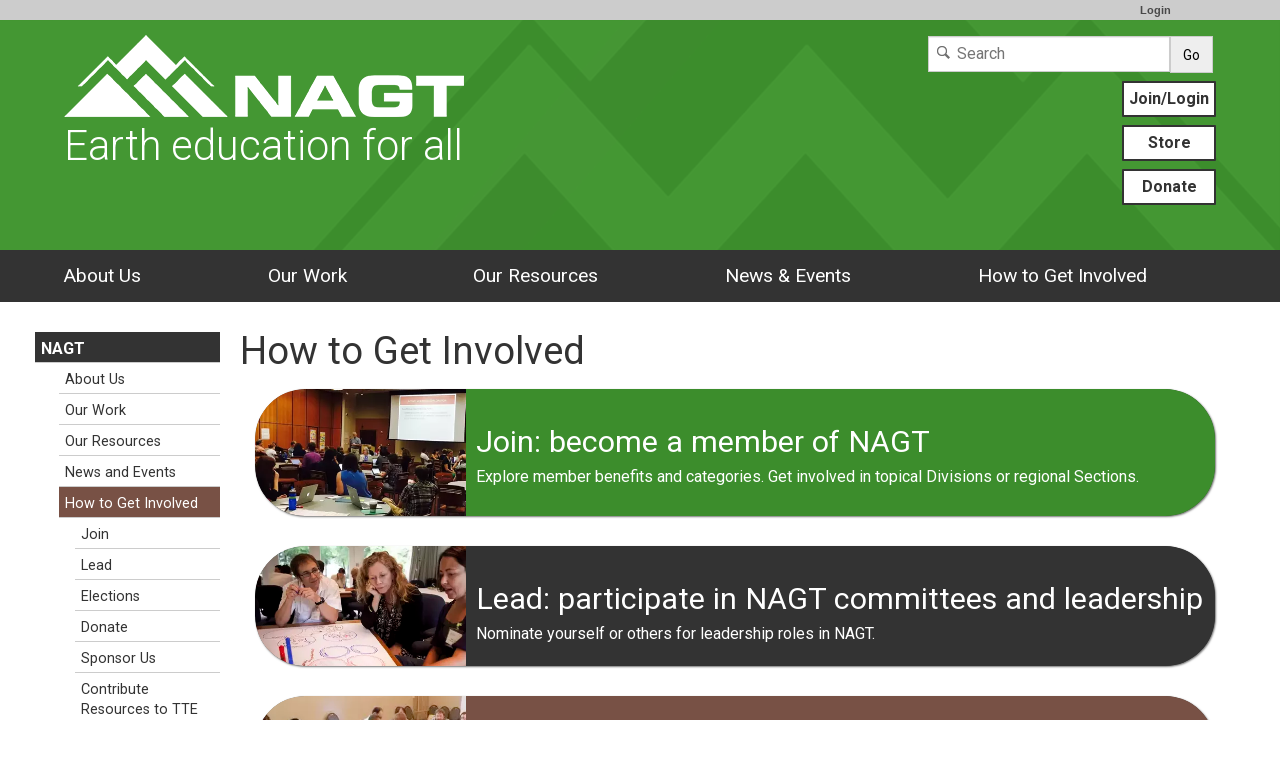

--- FILE ---
content_type: text/html; charset=UTF-8
request_url: https://nagt.org/nagt/get_involved/index.html
body_size: 19813
content:
<!--[if lt IE 7 ]> <html lang="en" class="ie6"> <![endif]-->
<!--[if IE 7 ]>    <html lang="en" class="ie7"> <![endif]-->
<!--[if IE 8 ]>    <html lang="en" class="ie8"> <![endif]-->
<!--[if IE 9 ]>    <html lang="en" class="ie9"> <![endif]-->
<!--[if (gt IE 9)|!(IE)]><!-->
<!DOCTYPE html>
<html lang="en">
<!--<![endif]-->
<head>
<meta http-equiv="x-ua-compatible" content="IE=Edge"/> <title>How to Get Involved</title> 
<meta http-equiv="Content-Type" content="text/html; charset=utf-8"><script type="text/javascript">(window.NREUM||(NREUM={})).init={ajax:{deny_list:["bam.nr-data.net"]},feature_flags:["soft_nav"]};(window.NREUM||(NREUM={})).loader_config={licenseKey:"268ac6ae9b",applicationID:"4850779",browserID:"5652808"};;/*! For license information please see nr-loader-rum-1.308.0.min.js.LICENSE.txt */
(()=>{var e,t,r={163:(e,t,r)=>{"use strict";r.d(t,{j:()=>E});var n=r(384),i=r(1741);var a=r(2555);r(860).K7.genericEvents;const s="experimental.resources",o="register",c=e=>{if(!e||"string"!=typeof e)return!1;try{document.createDocumentFragment().querySelector(e)}catch{return!1}return!0};var d=r(2614),u=r(944),l=r(8122);const f="[data-nr-mask]",g=e=>(0,l.a)(e,(()=>{const e={feature_flags:[],experimental:{allow_registered_children:!1,resources:!1},mask_selector:"*",block_selector:"[data-nr-block]",mask_input_options:{color:!1,date:!1,"datetime-local":!1,email:!1,month:!1,number:!1,range:!1,search:!1,tel:!1,text:!1,time:!1,url:!1,week:!1,textarea:!1,select:!1,password:!0}};return{ajax:{deny_list:void 0,block_internal:!0,enabled:!0,autoStart:!0},api:{get allow_registered_children(){return e.feature_flags.includes(o)||e.experimental.allow_registered_children},set allow_registered_children(t){e.experimental.allow_registered_children=t},duplicate_registered_data:!1},browser_consent_mode:{enabled:!1},distributed_tracing:{enabled:void 0,exclude_newrelic_header:void 0,cors_use_newrelic_header:void 0,cors_use_tracecontext_headers:void 0,allowed_origins:void 0},get feature_flags(){return e.feature_flags},set feature_flags(t){e.feature_flags=t},generic_events:{enabled:!0,autoStart:!0},harvest:{interval:30},jserrors:{enabled:!0,autoStart:!0},logging:{enabled:!0,autoStart:!0},metrics:{enabled:!0,autoStart:!0},obfuscate:void 0,page_action:{enabled:!0},page_view_event:{enabled:!0,autoStart:!0},page_view_timing:{enabled:!0,autoStart:!0},performance:{capture_marks:!1,capture_measures:!1,capture_detail:!0,resources:{get enabled(){return e.feature_flags.includes(s)||e.experimental.resources},set enabled(t){e.experimental.resources=t},asset_types:[],first_party_domains:[],ignore_newrelic:!0}},privacy:{cookies_enabled:!0},proxy:{assets:void 0,beacon:void 0},session:{expiresMs:d.wk,inactiveMs:d.BB},session_replay:{autoStart:!0,enabled:!1,preload:!1,sampling_rate:10,error_sampling_rate:100,collect_fonts:!1,inline_images:!1,fix_stylesheets:!0,mask_all_inputs:!0,get mask_text_selector(){return e.mask_selector},set mask_text_selector(t){c(t)?e.mask_selector="".concat(t,",").concat(f):""===t||null===t?e.mask_selector=f:(0,u.R)(5,t)},get block_class(){return"nr-block"},get ignore_class(){return"nr-ignore"},get mask_text_class(){return"nr-mask"},get block_selector(){return e.block_selector},set block_selector(t){c(t)?e.block_selector+=",".concat(t):""!==t&&(0,u.R)(6,t)},get mask_input_options(){return e.mask_input_options},set mask_input_options(t){t&&"object"==typeof t?e.mask_input_options={...t,password:!0}:(0,u.R)(7,t)}},session_trace:{enabled:!0,autoStart:!0},soft_navigations:{enabled:!0,autoStart:!0},spa:{enabled:!0,autoStart:!0},ssl:void 0,user_actions:{enabled:!0,elementAttributes:["id","className","tagName","type"]}}})());var p=r(6154),m=r(9324);let h=0;const v={buildEnv:m.F3,distMethod:m.Xs,version:m.xv,originTime:p.WN},b={consented:!1},y={appMetadata:{},get consented(){return this.session?.state?.consent||b.consented},set consented(e){b.consented=e},customTransaction:void 0,denyList:void 0,disabled:!1,harvester:void 0,isolatedBacklog:!1,isRecording:!1,loaderType:void 0,maxBytes:3e4,obfuscator:void 0,onerror:void 0,ptid:void 0,releaseIds:{},session:void 0,timeKeeper:void 0,registeredEntities:[],jsAttributesMetadata:{bytes:0},get harvestCount(){return++h}},_=e=>{const t=(0,l.a)(e,y),r=Object.keys(v).reduce((e,t)=>(e[t]={value:v[t],writable:!1,configurable:!0,enumerable:!0},e),{});return Object.defineProperties(t,r)};var w=r(5701);const x=e=>{const t=e.startsWith("http");e+="/",r.p=t?e:"https://"+e};var R=r(7836),k=r(3241);const A={accountID:void 0,trustKey:void 0,agentID:void 0,licenseKey:void 0,applicationID:void 0,xpid:void 0},S=e=>(0,l.a)(e,A),T=new Set;function E(e,t={},r,s){let{init:o,info:c,loader_config:d,runtime:u={},exposed:l=!0}=t;if(!c){const e=(0,n.pV)();o=e.init,c=e.info,d=e.loader_config}e.init=g(o||{}),e.loader_config=S(d||{}),c.jsAttributes??={},p.bv&&(c.jsAttributes.isWorker=!0),e.info=(0,a.D)(c);const f=e.init,m=[c.beacon,c.errorBeacon];T.has(e.agentIdentifier)||(f.proxy.assets&&(x(f.proxy.assets),m.push(f.proxy.assets)),f.proxy.beacon&&m.push(f.proxy.beacon),e.beacons=[...m],function(e){const t=(0,n.pV)();Object.getOwnPropertyNames(i.W.prototype).forEach(r=>{const n=i.W.prototype[r];if("function"!=typeof n||"constructor"===n)return;let a=t[r];e[r]&&!1!==e.exposed&&"micro-agent"!==e.runtime?.loaderType&&(t[r]=(...t)=>{const n=e[r](...t);return a?a(...t):n})})}(e),(0,n.US)("activatedFeatures",w.B)),u.denyList=[...f.ajax.deny_list||[],...f.ajax.block_internal?m:[]],u.ptid=e.agentIdentifier,u.loaderType=r,e.runtime=_(u),T.has(e.agentIdentifier)||(e.ee=R.ee.get(e.agentIdentifier),e.exposed=l,(0,k.W)({agentIdentifier:e.agentIdentifier,drained:!!w.B?.[e.agentIdentifier],type:"lifecycle",name:"initialize",feature:void 0,data:e.config})),T.add(e.agentIdentifier)}},384:(e,t,r)=>{"use strict";r.d(t,{NT:()=>s,US:()=>u,Zm:()=>o,bQ:()=>d,dV:()=>c,pV:()=>l});var n=r(6154),i=r(1863),a=r(1910);const s={beacon:"bam.nr-data.net",errorBeacon:"bam.nr-data.net"};function o(){return n.gm.NREUM||(n.gm.NREUM={}),void 0===n.gm.newrelic&&(n.gm.newrelic=n.gm.NREUM),n.gm.NREUM}function c(){let e=o();return e.o||(e.o={ST:n.gm.setTimeout,SI:n.gm.setImmediate||n.gm.setInterval,CT:n.gm.clearTimeout,XHR:n.gm.XMLHttpRequest,REQ:n.gm.Request,EV:n.gm.Event,PR:n.gm.Promise,MO:n.gm.MutationObserver,FETCH:n.gm.fetch,WS:n.gm.WebSocket},(0,a.i)(...Object.values(e.o))),e}function d(e,t){let r=o();r.initializedAgents??={},t.initializedAt={ms:(0,i.t)(),date:new Date},r.initializedAgents[e]=t}function u(e,t){o()[e]=t}function l(){return function(){let e=o();const t=e.info||{};e.info={beacon:s.beacon,errorBeacon:s.errorBeacon,...t}}(),function(){let e=o();const t=e.init||{};e.init={...t}}(),c(),function(){let e=o();const t=e.loader_config||{};e.loader_config={...t}}(),o()}},782:(e,t,r)=>{"use strict";r.d(t,{T:()=>n});const n=r(860).K7.pageViewTiming},860:(e,t,r)=>{"use strict";r.d(t,{$J:()=>u,K7:()=>c,P3:()=>d,XX:()=>i,Yy:()=>o,df:()=>a,qY:()=>n,v4:()=>s});const n="events",i="jserrors",a="browser/blobs",s="rum",o="browser/logs",c={ajax:"ajax",genericEvents:"generic_events",jserrors:i,logging:"logging",metrics:"metrics",pageAction:"page_action",pageViewEvent:"page_view_event",pageViewTiming:"page_view_timing",sessionReplay:"session_replay",sessionTrace:"session_trace",softNav:"soft_navigations",spa:"spa"},d={[c.pageViewEvent]:1,[c.pageViewTiming]:2,[c.metrics]:3,[c.jserrors]:4,[c.spa]:5,[c.ajax]:6,[c.sessionTrace]:7,[c.softNav]:8,[c.sessionReplay]:9,[c.logging]:10,[c.genericEvents]:11},u={[c.pageViewEvent]:s,[c.pageViewTiming]:n,[c.ajax]:n,[c.spa]:n,[c.softNav]:n,[c.metrics]:i,[c.jserrors]:i,[c.sessionTrace]:a,[c.sessionReplay]:a,[c.logging]:o,[c.genericEvents]:"ins"}},944:(e,t,r)=>{"use strict";r.d(t,{R:()=>i});var n=r(3241);function i(e,t){"function"==typeof console.debug&&(console.debug("New Relic Warning: https://github.com/newrelic/newrelic-browser-agent/blob/main/docs/warning-codes.md#".concat(e),t),(0,n.W)({agentIdentifier:null,drained:null,type:"data",name:"warn",feature:"warn",data:{code:e,secondary:t}}))}},1687:(e,t,r)=>{"use strict";r.d(t,{Ak:()=>d,Ze:()=>f,x3:()=>u});var n=r(3241),i=r(7836),a=r(3606),s=r(860),o=r(2646);const c={};function d(e,t){const r={staged:!1,priority:s.P3[t]||0};l(e),c[e].get(t)||c[e].set(t,r)}function u(e,t){e&&c[e]&&(c[e].get(t)&&c[e].delete(t),p(e,t,!1),c[e].size&&g(e))}function l(e){if(!e)throw new Error("agentIdentifier required");c[e]||(c[e]=new Map)}function f(e="",t="feature",r=!1){if(l(e),!e||!c[e].get(t)||r)return p(e,t);c[e].get(t).staged=!0,g(e)}function g(e){const t=Array.from(c[e]);t.every(([e,t])=>t.staged)&&(t.sort((e,t)=>e[1].priority-t[1].priority),t.forEach(([t])=>{c[e].delete(t),p(e,t)}))}function p(e,t,r=!0){const s=e?i.ee.get(e):i.ee,c=a.i.handlers;if(!s.aborted&&s.backlog&&c){if((0,n.W)({agentIdentifier:e,type:"lifecycle",name:"drain",feature:t}),r){const e=s.backlog[t],r=c[t];if(r){for(let t=0;e&&t<e.length;++t)m(e[t],r);Object.entries(r).forEach(([e,t])=>{Object.values(t||{}).forEach(t=>{t[0]?.on&&t[0]?.context()instanceof o.y&&t[0].on(e,t[1])})})}}s.isolatedBacklog||delete c[t],s.backlog[t]=null,s.emit("drain-"+t,[])}}function m(e,t){var r=e[1];Object.values(t[r]||{}).forEach(t=>{var r=e[0];if(t[0]===r){var n=t[1],i=e[3],a=e[2];n.apply(i,a)}})}},1738:(e,t,r)=>{"use strict";r.d(t,{U:()=>g,Y:()=>f});var n=r(3241),i=r(9908),a=r(1863),s=r(944),o=r(5701),c=r(3969),d=r(8362),u=r(860),l=r(4261);function f(e,t,r,a){const f=a||r;!f||f[e]&&f[e]!==d.d.prototype[e]||(f[e]=function(){(0,i.p)(c.xV,["API/"+e+"/called"],void 0,u.K7.metrics,r.ee),(0,n.W)({agentIdentifier:r.agentIdentifier,drained:!!o.B?.[r.agentIdentifier],type:"data",name:"api",feature:l.Pl+e,data:{}});try{return t.apply(this,arguments)}catch(e){(0,s.R)(23,e)}})}function g(e,t,r,n,s){const o=e.info;null===r?delete o.jsAttributes[t]:o.jsAttributes[t]=r,(s||null===r)&&(0,i.p)(l.Pl+n,[(0,a.t)(),t,r],void 0,"session",e.ee)}},1741:(e,t,r)=>{"use strict";r.d(t,{W:()=>a});var n=r(944),i=r(4261);class a{#e(e,...t){if(this[e]!==a.prototype[e])return this[e](...t);(0,n.R)(35,e)}addPageAction(e,t){return this.#e(i.hG,e,t)}register(e){return this.#e(i.eY,e)}recordCustomEvent(e,t){return this.#e(i.fF,e,t)}setPageViewName(e,t){return this.#e(i.Fw,e,t)}setCustomAttribute(e,t,r){return this.#e(i.cD,e,t,r)}noticeError(e,t){return this.#e(i.o5,e,t)}setUserId(e,t=!1){return this.#e(i.Dl,e,t)}setApplicationVersion(e){return this.#e(i.nb,e)}setErrorHandler(e){return this.#e(i.bt,e)}addRelease(e,t){return this.#e(i.k6,e,t)}log(e,t){return this.#e(i.$9,e,t)}start(){return this.#e(i.d3)}finished(e){return this.#e(i.BL,e)}recordReplay(){return this.#e(i.CH)}pauseReplay(){return this.#e(i.Tb)}addToTrace(e){return this.#e(i.U2,e)}setCurrentRouteName(e){return this.#e(i.PA,e)}interaction(e){return this.#e(i.dT,e)}wrapLogger(e,t,r){return this.#e(i.Wb,e,t,r)}measure(e,t){return this.#e(i.V1,e,t)}consent(e){return this.#e(i.Pv,e)}}},1863:(e,t,r)=>{"use strict";function n(){return Math.floor(performance.now())}r.d(t,{t:()=>n})},1910:(e,t,r)=>{"use strict";r.d(t,{i:()=>a});var n=r(944);const i=new Map;function a(...e){return e.every(e=>{if(i.has(e))return i.get(e);const t="function"==typeof e?e.toString():"",r=t.includes("[native code]"),a=t.includes("nrWrapper");return r||a||(0,n.R)(64,e?.name||t),i.set(e,r),r})}},2555:(e,t,r)=>{"use strict";r.d(t,{D:()=>o,f:()=>s});var n=r(384),i=r(8122);const a={beacon:n.NT.beacon,errorBeacon:n.NT.errorBeacon,licenseKey:void 0,applicationID:void 0,sa:void 0,queueTime:void 0,applicationTime:void 0,ttGuid:void 0,user:void 0,account:void 0,product:void 0,extra:void 0,jsAttributes:{},userAttributes:void 0,atts:void 0,transactionName:void 0,tNamePlain:void 0};function s(e){try{return!!e.licenseKey&&!!e.errorBeacon&&!!e.applicationID}catch(e){return!1}}const o=e=>(0,i.a)(e,a)},2614:(e,t,r)=>{"use strict";r.d(t,{BB:()=>s,H3:()=>n,g:()=>d,iL:()=>c,tS:()=>o,uh:()=>i,wk:()=>a});const n="NRBA",i="SESSION",a=144e5,s=18e5,o={STARTED:"session-started",PAUSE:"session-pause",RESET:"session-reset",RESUME:"session-resume",UPDATE:"session-update"},c={SAME_TAB:"same-tab",CROSS_TAB:"cross-tab"},d={OFF:0,FULL:1,ERROR:2}},2646:(e,t,r)=>{"use strict";r.d(t,{y:()=>n});class n{constructor(e){this.contextId=e}}},2843:(e,t,r)=>{"use strict";r.d(t,{G:()=>a,u:()=>i});var n=r(3878);function i(e,t=!1,r,i){(0,n.DD)("visibilitychange",function(){if(t)return void("hidden"===document.visibilityState&&e());e(document.visibilityState)},r,i)}function a(e,t,r){(0,n.sp)("pagehide",e,t,r)}},3241:(e,t,r)=>{"use strict";r.d(t,{W:()=>a});var n=r(6154);const i="newrelic";function a(e={}){try{n.gm.dispatchEvent(new CustomEvent(i,{detail:e}))}catch(e){}}},3606:(e,t,r)=>{"use strict";r.d(t,{i:()=>a});var n=r(9908);a.on=s;var i=a.handlers={};function a(e,t,r,a){s(a||n.d,i,e,t,r)}function s(e,t,r,i,a){a||(a="feature"),e||(e=n.d);var s=t[a]=t[a]||{};(s[r]=s[r]||[]).push([e,i])}},3878:(e,t,r)=>{"use strict";function n(e,t){return{capture:e,passive:!1,signal:t}}function i(e,t,r=!1,i){window.addEventListener(e,t,n(r,i))}function a(e,t,r=!1,i){document.addEventListener(e,t,n(r,i))}r.d(t,{DD:()=>a,jT:()=>n,sp:()=>i})},3969:(e,t,r)=>{"use strict";r.d(t,{TZ:()=>n,XG:()=>o,rs:()=>i,xV:()=>s,z_:()=>a});const n=r(860).K7.metrics,i="sm",a="cm",s="storeSupportabilityMetrics",o="storeEventMetrics"},4234:(e,t,r)=>{"use strict";r.d(t,{W:()=>a});var n=r(7836),i=r(1687);class a{constructor(e,t){this.agentIdentifier=e,this.ee=n.ee.get(e),this.featureName=t,this.blocked=!1}deregisterDrain(){(0,i.x3)(this.agentIdentifier,this.featureName)}}},4261:(e,t,r)=>{"use strict";r.d(t,{$9:()=>d,BL:()=>o,CH:()=>g,Dl:()=>_,Fw:()=>y,PA:()=>h,Pl:()=>n,Pv:()=>k,Tb:()=>l,U2:()=>a,V1:()=>R,Wb:()=>x,bt:()=>b,cD:()=>v,d3:()=>w,dT:()=>c,eY:()=>p,fF:()=>f,hG:()=>i,k6:()=>s,nb:()=>m,o5:()=>u});const n="api-",i="addPageAction",a="addToTrace",s="addRelease",o="finished",c="interaction",d="log",u="noticeError",l="pauseReplay",f="recordCustomEvent",g="recordReplay",p="register",m="setApplicationVersion",h="setCurrentRouteName",v="setCustomAttribute",b="setErrorHandler",y="setPageViewName",_="setUserId",w="start",x="wrapLogger",R="measure",k="consent"},5289:(e,t,r)=>{"use strict";r.d(t,{GG:()=>s,Qr:()=>c,sB:()=>o});var n=r(3878),i=r(6389);function a(){return"undefined"==typeof document||"complete"===document.readyState}function s(e,t){if(a())return e();const r=(0,i.J)(e),s=setInterval(()=>{a()&&(clearInterval(s),r())},500);(0,n.sp)("load",r,t)}function o(e){if(a())return e();(0,n.DD)("DOMContentLoaded",e)}function c(e){if(a())return e();(0,n.sp)("popstate",e)}},5607:(e,t,r)=>{"use strict";r.d(t,{W:()=>n});const n=(0,r(9566).bz)()},5701:(e,t,r)=>{"use strict";r.d(t,{B:()=>a,t:()=>s});var n=r(3241);const i=new Set,a={};function s(e,t){const r=t.agentIdentifier;a[r]??={},e&&"object"==typeof e&&(i.has(r)||(t.ee.emit("rumresp",[e]),a[r]=e,i.add(r),(0,n.W)({agentIdentifier:r,loaded:!0,drained:!0,type:"lifecycle",name:"load",feature:void 0,data:e})))}},6154:(e,t,r)=>{"use strict";r.d(t,{OF:()=>c,RI:()=>i,WN:()=>u,bv:()=>a,eN:()=>l,gm:()=>s,mw:()=>o,sb:()=>d});var n=r(1863);const i="undefined"!=typeof window&&!!window.document,a="undefined"!=typeof WorkerGlobalScope&&("undefined"!=typeof self&&self instanceof WorkerGlobalScope&&self.navigator instanceof WorkerNavigator||"undefined"!=typeof globalThis&&globalThis instanceof WorkerGlobalScope&&globalThis.navigator instanceof WorkerNavigator),s=i?window:"undefined"!=typeof WorkerGlobalScope&&("undefined"!=typeof self&&self instanceof WorkerGlobalScope&&self||"undefined"!=typeof globalThis&&globalThis instanceof WorkerGlobalScope&&globalThis),o=Boolean("hidden"===s?.document?.visibilityState),c=/iPad|iPhone|iPod/.test(s.navigator?.userAgent),d=c&&"undefined"==typeof SharedWorker,u=((()=>{const e=s.navigator?.userAgent?.match(/Firefox[/\s](\d+\.\d+)/);Array.isArray(e)&&e.length>=2&&e[1]})(),Date.now()-(0,n.t)()),l=()=>"undefined"!=typeof PerformanceNavigationTiming&&s?.performance?.getEntriesByType("navigation")?.[0]?.responseStart},6389:(e,t,r)=>{"use strict";function n(e,t=500,r={}){const n=r?.leading||!1;let i;return(...r)=>{n&&void 0===i&&(e.apply(this,r),i=setTimeout(()=>{i=clearTimeout(i)},t)),n||(clearTimeout(i),i=setTimeout(()=>{e.apply(this,r)},t))}}function i(e){let t=!1;return(...r)=>{t||(t=!0,e.apply(this,r))}}r.d(t,{J:()=>i,s:()=>n})},6630:(e,t,r)=>{"use strict";r.d(t,{T:()=>n});const n=r(860).K7.pageViewEvent},7699:(e,t,r)=>{"use strict";r.d(t,{It:()=>a,KC:()=>o,No:()=>i,qh:()=>s});var n=r(860);const i=16e3,a=1e6,s="SESSION_ERROR",o={[n.K7.logging]:!0,[n.K7.genericEvents]:!1,[n.K7.jserrors]:!1,[n.K7.ajax]:!1}},7836:(e,t,r)=>{"use strict";r.d(t,{P:()=>o,ee:()=>c});var n=r(384),i=r(8990),a=r(2646),s=r(5607);const o="nr@context:".concat(s.W),c=function e(t,r){var n={},s={},u={},l=!1;try{l=16===r.length&&d.initializedAgents?.[r]?.runtime.isolatedBacklog}catch(e){}var f={on:p,addEventListener:p,removeEventListener:function(e,t){var r=n[e];if(!r)return;for(var i=0;i<r.length;i++)r[i]===t&&r.splice(i,1)},emit:function(e,r,n,i,a){!1!==a&&(a=!0);if(c.aborted&&!i)return;t&&a&&t.emit(e,r,n);var o=g(n);m(e).forEach(e=>{e.apply(o,r)});var d=v()[s[e]];d&&d.push([f,e,r,o]);return o},get:h,listeners:m,context:g,buffer:function(e,t){const r=v();if(t=t||"feature",f.aborted)return;Object.entries(e||{}).forEach(([e,n])=>{s[n]=t,t in r||(r[t]=[])})},abort:function(){f._aborted=!0,Object.keys(f.backlog).forEach(e=>{delete f.backlog[e]})},isBuffering:function(e){return!!v()[s[e]]},debugId:r,backlog:l?{}:t&&"object"==typeof t.backlog?t.backlog:{},isolatedBacklog:l};return Object.defineProperty(f,"aborted",{get:()=>{let e=f._aborted||!1;return e||(t&&(e=t.aborted),e)}}),f;function g(e){return e&&e instanceof a.y?e:e?(0,i.I)(e,o,()=>new a.y(o)):new a.y(o)}function p(e,t){n[e]=m(e).concat(t)}function m(e){return n[e]||[]}function h(t){return u[t]=u[t]||e(f,t)}function v(){return f.backlog}}(void 0,"globalEE"),d=(0,n.Zm)();d.ee||(d.ee=c)},8122:(e,t,r)=>{"use strict";r.d(t,{a:()=>i});var n=r(944);function i(e,t){try{if(!e||"object"!=typeof e)return(0,n.R)(3);if(!t||"object"!=typeof t)return(0,n.R)(4);const r=Object.create(Object.getPrototypeOf(t),Object.getOwnPropertyDescriptors(t)),a=0===Object.keys(r).length?e:r;for(let s in a)if(void 0!==e[s])try{if(null===e[s]){r[s]=null;continue}Array.isArray(e[s])&&Array.isArray(t[s])?r[s]=Array.from(new Set([...e[s],...t[s]])):"object"==typeof e[s]&&"object"==typeof t[s]?r[s]=i(e[s],t[s]):r[s]=e[s]}catch(e){r[s]||(0,n.R)(1,e)}return r}catch(e){(0,n.R)(2,e)}}},8362:(e,t,r)=>{"use strict";r.d(t,{d:()=>a});var n=r(9566),i=r(1741);class a extends i.W{agentIdentifier=(0,n.LA)(16)}},8374:(e,t,r)=>{r.nc=(()=>{try{return document?.currentScript?.nonce}catch(e){}return""})()},8990:(e,t,r)=>{"use strict";r.d(t,{I:()=>i});var n=Object.prototype.hasOwnProperty;function i(e,t,r){if(n.call(e,t))return e[t];var i=r();if(Object.defineProperty&&Object.keys)try{return Object.defineProperty(e,t,{value:i,writable:!0,enumerable:!1}),i}catch(e){}return e[t]=i,i}},9324:(e,t,r)=>{"use strict";r.d(t,{F3:()=>i,Xs:()=>a,xv:()=>n});const n="1.308.0",i="PROD",a="CDN"},9566:(e,t,r)=>{"use strict";r.d(t,{LA:()=>o,bz:()=>s});var n=r(6154);const i="xxxxxxxx-xxxx-4xxx-yxxx-xxxxxxxxxxxx";function a(e,t){return e?15&e[t]:16*Math.random()|0}function s(){const e=n.gm?.crypto||n.gm?.msCrypto;let t,r=0;return e&&e.getRandomValues&&(t=e.getRandomValues(new Uint8Array(30))),i.split("").map(e=>"x"===e?a(t,r++).toString(16):"y"===e?(3&a()|8).toString(16):e).join("")}function o(e){const t=n.gm?.crypto||n.gm?.msCrypto;let r,i=0;t&&t.getRandomValues&&(r=t.getRandomValues(new Uint8Array(e)));const s=[];for(var o=0;o<e;o++)s.push(a(r,i++).toString(16));return s.join("")}},9908:(e,t,r)=>{"use strict";r.d(t,{d:()=>n,p:()=>i});var n=r(7836).ee.get("handle");function i(e,t,r,i,a){a?(a.buffer([e],i),a.emit(e,t,r)):(n.buffer([e],i),n.emit(e,t,r))}}},n={};function i(e){var t=n[e];if(void 0!==t)return t.exports;var a=n[e]={exports:{}};return r[e](a,a.exports,i),a.exports}i.m=r,i.d=(e,t)=>{for(var r in t)i.o(t,r)&&!i.o(e,r)&&Object.defineProperty(e,r,{enumerable:!0,get:t[r]})},i.f={},i.e=e=>Promise.all(Object.keys(i.f).reduce((t,r)=>(i.f[r](e,t),t),[])),i.u=e=>"nr-rum-1.308.0.min.js",i.o=(e,t)=>Object.prototype.hasOwnProperty.call(e,t),e={},t="NRBA-1.308.0.PROD:",i.l=(r,n,a,s)=>{if(e[r])e[r].push(n);else{var o,c;if(void 0!==a)for(var d=document.getElementsByTagName("script"),u=0;u<d.length;u++){var l=d[u];if(l.getAttribute("src")==r||l.getAttribute("data-webpack")==t+a){o=l;break}}if(!o){c=!0;var f={296:"sha512-+MIMDsOcckGXa1EdWHqFNv7P+JUkd5kQwCBr3KE6uCvnsBNUrdSt4a/3/L4j4TxtnaMNjHpza2/erNQbpacJQA=="};(o=document.createElement("script")).charset="utf-8",i.nc&&o.setAttribute("nonce",i.nc),o.setAttribute("data-webpack",t+a),o.src=r,0!==o.src.indexOf(window.location.origin+"/")&&(o.crossOrigin="anonymous"),f[s]&&(o.integrity=f[s])}e[r]=[n];var g=(t,n)=>{o.onerror=o.onload=null,clearTimeout(p);var i=e[r];if(delete e[r],o.parentNode&&o.parentNode.removeChild(o),i&&i.forEach(e=>e(n)),t)return t(n)},p=setTimeout(g.bind(null,void 0,{type:"timeout",target:o}),12e4);o.onerror=g.bind(null,o.onerror),o.onload=g.bind(null,o.onload),c&&document.head.appendChild(o)}},i.r=e=>{"undefined"!=typeof Symbol&&Symbol.toStringTag&&Object.defineProperty(e,Symbol.toStringTag,{value:"Module"}),Object.defineProperty(e,"__esModule",{value:!0})},i.p="https://js-agent.newrelic.com/",(()=>{var e={374:0,840:0};i.f.j=(t,r)=>{var n=i.o(e,t)?e[t]:void 0;if(0!==n)if(n)r.push(n[2]);else{var a=new Promise((r,i)=>n=e[t]=[r,i]);r.push(n[2]=a);var s=i.p+i.u(t),o=new Error;i.l(s,r=>{if(i.o(e,t)&&(0!==(n=e[t])&&(e[t]=void 0),n)){var a=r&&("load"===r.type?"missing":r.type),s=r&&r.target&&r.target.src;o.message="Loading chunk "+t+" failed: ("+a+": "+s+")",o.name="ChunkLoadError",o.type=a,o.request=s,n[1](o)}},"chunk-"+t,t)}};var t=(t,r)=>{var n,a,[s,o,c]=r,d=0;if(s.some(t=>0!==e[t])){for(n in o)i.o(o,n)&&(i.m[n]=o[n]);if(c)c(i)}for(t&&t(r);d<s.length;d++)a=s[d],i.o(e,a)&&e[a]&&e[a][0](),e[a]=0},r=self["webpackChunk:NRBA-1.308.0.PROD"]=self["webpackChunk:NRBA-1.308.0.PROD"]||[];r.forEach(t.bind(null,0)),r.push=t.bind(null,r.push.bind(r))})(),(()=>{"use strict";i(8374);var e=i(8362),t=i(860);const r=Object.values(t.K7);var n=i(163);var a=i(9908),s=i(1863),o=i(4261),c=i(1738);var d=i(1687),u=i(4234),l=i(5289),f=i(6154),g=i(944),p=i(384);const m=e=>f.RI&&!0===e?.privacy.cookies_enabled;function h(e){return!!(0,p.dV)().o.MO&&m(e)&&!0===e?.session_trace.enabled}var v=i(6389),b=i(7699);class y extends u.W{constructor(e,t){super(e.agentIdentifier,t),this.agentRef=e,this.abortHandler=void 0,this.featAggregate=void 0,this.loadedSuccessfully=void 0,this.onAggregateImported=new Promise(e=>{this.loadedSuccessfully=e}),this.deferred=Promise.resolve(),!1===e.init[this.featureName].autoStart?this.deferred=new Promise((t,r)=>{this.ee.on("manual-start-all",(0,v.J)(()=>{(0,d.Ak)(e.agentIdentifier,this.featureName),t()}))}):(0,d.Ak)(e.agentIdentifier,t)}importAggregator(e,t,r={}){if(this.featAggregate)return;const n=async()=>{let n;await this.deferred;try{if(m(e.init)){const{setupAgentSession:t}=await i.e(296).then(i.bind(i,3305));n=t(e)}}catch(e){(0,g.R)(20,e),this.ee.emit("internal-error",[e]),(0,a.p)(b.qh,[e],void 0,this.featureName,this.ee)}try{if(!this.#t(this.featureName,n,e.init))return(0,d.Ze)(this.agentIdentifier,this.featureName),void this.loadedSuccessfully(!1);const{Aggregate:i}=await t();this.featAggregate=new i(e,r),e.runtime.harvester.initializedAggregates.push(this.featAggregate),this.loadedSuccessfully(!0)}catch(e){(0,g.R)(34,e),this.abortHandler?.(),(0,d.Ze)(this.agentIdentifier,this.featureName,!0),this.loadedSuccessfully(!1),this.ee&&this.ee.abort()}};f.RI?(0,l.GG)(()=>n(),!0):n()}#t(e,r,n){if(this.blocked)return!1;switch(e){case t.K7.sessionReplay:return h(n)&&!!r;case t.K7.sessionTrace:return!!r;default:return!0}}}var _=i(6630),w=i(2614),x=i(3241);class R extends y{static featureName=_.T;constructor(e){var t;super(e,_.T),this.setupInspectionEvents(e.agentIdentifier),t=e,(0,c.Y)(o.Fw,function(e,r){"string"==typeof e&&("/"!==e.charAt(0)&&(e="/"+e),t.runtime.customTransaction=(r||"http://custom.transaction")+e,(0,a.p)(o.Pl+o.Fw,[(0,s.t)()],void 0,void 0,t.ee))},t),this.importAggregator(e,()=>i.e(296).then(i.bind(i,3943)))}setupInspectionEvents(e){const t=(t,r)=>{t&&(0,x.W)({agentIdentifier:e,timeStamp:t.timeStamp,loaded:"complete"===t.target.readyState,type:"window",name:r,data:t.target.location+""})};(0,l.sB)(e=>{t(e,"DOMContentLoaded")}),(0,l.GG)(e=>{t(e,"load")}),(0,l.Qr)(e=>{t(e,"navigate")}),this.ee.on(w.tS.UPDATE,(t,r)=>{(0,x.W)({agentIdentifier:e,type:"lifecycle",name:"session",data:r})})}}class k extends e.d{constructor(e){var t;(super(),f.gm)?(this.features={},(0,p.bQ)(this.agentIdentifier,this),this.desiredFeatures=new Set(e.features||[]),this.desiredFeatures.add(R),(0,n.j)(this,e,e.loaderType||"agent"),t=this,(0,c.Y)(o.cD,function(e,r,n=!1){if("string"==typeof e){if(["string","number","boolean"].includes(typeof r)||null===r)return(0,c.U)(t,e,r,o.cD,n);(0,g.R)(40,typeof r)}else(0,g.R)(39,typeof e)},t),function(e){(0,c.Y)(o.Dl,function(t,r=!1){if("string"!=typeof t&&null!==t)return void(0,g.R)(41,typeof t);const n=e.info.jsAttributes["enduser.id"];r&&null!=n&&n!==t?(0,a.p)(o.Pl+"setUserIdAndResetSession",[t],void 0,"session",e.ee):(0,c.U)(e,"enduser.id",t,o.Dl,!0)},e)}(this),function(e){(0,c.Y)(o.nb,function(t){if("string"==typeof t||null===t)return(0,c.U)(e,"application.version",t,o.nb,!1);(0,g.R)(42,typeof t)},e)}(this),function(e){(0,c.Y)(o.d3,function(){e.ee.emit("manual-start-all")},e)}(this),function(e){(0,c.Y)(o.Pv,function(t=!0){if("boolean"==typeof t){if((0,a.p)(o.Pl+o.Pv,[t],void 0,"session",e.ee),e.runtime.consented=t,t){const t=e.features.page_view_event;t.onAggregateImported.then(e=>{const r=t.featAggregate;e&&!r.sentRum&&r.sendRum()})}}else(0,g.R)(65,typeof t)},e)}(this),this.run()):(0,g.R)(21)}get config(){return{info:this.info,init:this.init,loader_config:this.loader_config,runtime:this.runtime}}get api(){return this}run(){try{const e=function(e){const t={};return r.forEach(r=>{t[r]=!!e[r]?.enabled}),t}(this.init),n=[...this.desiredFeatures];n.sort((e,r)=>t.P3[e.featureName]-t.P3[r.featureName]),n.forEach(r=>{if(!e[r.featureName]&&r.featureName!==t.K7.pageViewEvent)return;if(r.featureName===t.K7.spa)return void(0,g.R)(67);const n=function(e){switch(e){case t.K7.ajax:return[t.K7.jserrors];case t.K7.sessionTrace:return[t.K7.ajax,t.K7.pageViewEvent];case t.K7.sessionReplay:return[t.K7.sessionTrace];case t.K7.pageViewTiming:return[t.K7.pageViewEvent];default:return[]}}(r.featureName).filter(e=>!(e in this.features));n.length>0&&(0,g.R)(36,{targetFeature:r.featureName,missingDependencies:n}),this.features[r.featureName]=new r(this)})}catch(e){(0,g.R)(22,e);for(const e in this.features)this.features[e].abortHandler?.();const t=(0,p.Zm)();delete t.initializedAgents[this.agentIdentifier]?.features,delete this.sharedAggregator;return t.ee.get(this.agentIdentifier).abort(),!1}}}var A=i(2843),S=i(782);class T extends y{static featureName=S.T;constructor(e){super(e,S.T),f.RI&&((0,A.u)(()=>(0,a.p)("docHidden",[(0,s.t)()],void 0,S.T,this.ee),!0),(0,A.G)(()=>(0,a.p)("winPagehide",[(0,s.t)()],void 0,S.T,this.ee)),this.importAggregator(e,()=>i.e(296).then(i.bind(i,2117))))}}var E=i(3969);class I extends y{static featureName=E.TZ;constructor(e){super(e,E.TZ),f.RI&&document.addEventListener("securitypolicyviolation",e=>{(0,a.p)(E.xV,["Generic/CSPViolation/Detected"],void 0,this.featureName,this.ee)}),this.importAggregator(e,()=>i.e(296).then(i.bind(i,9623)))}}new k({features:[R,T,I],loaderType:"lite"})})()})();</script> <LINK REL='SHORTCUT ICON' HREF='/favicon.ico'><meta name="sercmodulelist" content="10 10350 end">
<meta name="sercmodulename" content="NAGT:Get Involved">
<meta name="sercmodulepeers" content="">
<meta name="longtitle" content="How to Get Involved">
<meta name="shorttitle" content="How to Get Involved">
<meta name="sercvocabs" content="455:1 end 
61:1 61:3 end
674:2 end ">
<meta name="vocab_page_for" content="">
<meta name="serckeywords" content="">
<meta name="sercvocabkeywords" content="Teach the Earth,  Page Index Page,  Transactional Page,  ">
<meta name="keywords" content=" Teach the Earth,  Page Index Page,  Transactional Page,  ">
<meta name="ai_keywords" content="get involved with NAGT, how to join NAGT, NAGT membership benefits, participate in NAGT committees, NAGT leadership roles, donate to NAGT, contribute to Teach the Earth, review resources in Teach the Earth, contribute photos to NAGT, join the Journal of Geoscience Education">
<meta name="page_id" content="250897">
<meta name="ai_short_summary" content="ai_short_summary_used">
<meta name="description" content="This informational page outlines multiple pathways for engagement with the National Association of Geoscience Teachers (NAGT), including membership, leadership participation, donations, sponsorship, contributing educational resources to Teach the Earth, reviewing teaching materials, submitting imagery, joining the Journal of Geoscience Education editorial team, and nominating peers for awards.">
<meta name="long_description" content="This informational page outlines multiple pathways for engagement with the National Association of Geoscience Teachers (NAGT), including membership, leadership participation, donations, sponsorship, contributing educational resources to Teach the Earth, reviewing teaching materials, submitting imagery, joining the Journal of Geoscience Education editorial team, and nominating peers for awards.">
<meta name="datemodified" content="20250929">
<meta name="datemodifiedminutes" content="1839">
<meta name="datecreated" content="20220628">
<meta name="datecreatedminutes" content="1047">
<meta name="datecreated_solr_dt" content="2022-06-28T15:47:53Z">
<meta name="news_date_expires" content="2030121">
<meta name="news_date_stale" content="2030121">
<meta name="datepublished" content="20220628">
<meta name="datepublishedminutes" content="1047">
<meta name="serctype" content="page live natural_home index">
<meta name="boost" content="1">
<meta name="page_type_boost" content="1">
<meta name="quality_boost" content="0">
<meta name="popularity_boost" content="4">
<meta name="thumburl" content="https://cdn.serc.carleton.edu/images/nagt/about/tte_screenshot.webp_crops/1cf3e3fd9ec42dfaf318d0a38e4a03e8_80.webp">
<meta name="thumbwidth" content="80">
<meta name="thumbheight" content="60">
<meta name="thumbid" content="262713">
<meta name="sercviewprivs" content=" public ">
<meta name="sercsearchablefiles" content="">
<meta name="sort_string" content="">
<meta property="og:title" content="How to Get Involved">
<meta property="og:site_name" content="Get Involved">
<meta property="og:description" content="This informational page outlines multiple pathways for engagement with the National Association of Geoscience Teachers (NAGT), including membership, leadership participation, donations, sponsorship, contributing educational resources to Teach the Earth, reviewing teaching materials, submitting imagery, joining the Journal of Geoscience Education editorial team, and nominating peers for awards.">
<meta property="og:locale" content="en_US">
<meta property="og:type" content="website">
<meta property="og:url" content="https://nagt.org/nagt/get_involved/index.html">
<meta property="og:updated_time" content="2025-09-29T18:39:27-0500">
<meta property="fb:app_id" content="357747647995292">
<meta property="og:image" content="https://cdn.serc.carleton.edu/images/nagt/about/tte_screenshot.webp_crops/1938917d4a718e8a85238f91e5ae77db.webp">

<meta name="viewport" content="width=device-width, initial-scale=1" />

<link rel='stylesheet' type='text/css' media='screen' href='//cdn.serc.carleton.edu/compiledstyles/nagt_internal_2022.v1760475240.css'>
<link rel='stylesheet' type='text/css' media='print' href='//cdn.serc.carleton.edu/styles/print.v1763565875.css'>
	<script type='text/javascript' src='/scripts/js-cookie/src/js.cookie.v1731709179.js'></script>
	<script type='text/javascript' src='/scripts/modernizr.custom.10-18-11.v1731709179.js'></script>	<script type='text/javascript' defer src='/scripts/local/base_vanilla.v1769183067.js'></script>
	<script type='text/javascript' src='/scripts/jquery/1.12.4/jquery.min.js'></script>
	<script type='text/javascript' src='/scripts/local/serc_constants.v1763565875.js'></script>
	<script type='text/javascript' defer src='/scripts/local/web_socket_functions.v1763565875.js'></script>
	<script type='text/javascript' src='/scripts/local/search.js'></script>
	<script>
	(function(i,s,o,g,r,a,m){i['GoogleAnalyticsObject']=r;i[r]=i[r]||function(){
	(i[r].q=i[r].q||[]).push(arguments)},i[r].l=1*new Date();a=s.createElement(o),
	m=s.getElementsByTagName(o)[0];a.async=1;a.src=g;m.parentNode.insertBefore(a,m)
	})(window,document,'script','//www.google-analytics.com/analytics.js','ga');
	
	ga('create', 'UA-355624-2', 'auto');
	ga('send', 'pageview');
	</script><!-- Global site tag (gtag.js) - Google Analytics -->
<script async src='https://www.googletagmanager.com/gtag/js?id=G-KQRS4GRM5M'></script>
<script>
  window.dataLayer = window.dataLayer || [];
  function gtag(){dataLayer.push(arguments);}
  gtag('js', new Date());

  gtag('config', 'G-KQRS4GRM5M');
</script>
	<script type='text/javascript' src='/scripts/local/chrome_specific/default.v1731709179.js'></script>
<link rel="preconnect" href="https://fonts.gstatic.com">
<link href="https://fonts.googleapis.com/css2?family=Roboto:ital,wght@0,300;0,400;0,500;0,700;1,300;1,400;1,500;1,700&display=swap" rel="stylesheet">


<script>
/**
 * Object for creating click-triggered navigation submenus
 *
 * Thanks for the inspiration:
 * 		- https://www.lottejackson.com/learning/a-reusable-javascript-toggle-pattern
 * 		- https://codepen.io/lottejackson/pen/yObQRM
 */

(function() {

	'use strict';

	const ClickyMenus = function( menu ) {

		// DOM element(s). -- this doesn't actual get the correct container but we patch below and don't use it
		let	container = menu.parentElement,
			currentMenuItem,
			i,
			len;

		this.init = function() {
			menuSetup();
			document.addEventListener( 'click', closeOpenMenu );
		}


		/*===================================================
		=            Menu Open / Close Functions            =
		===================================================*/
		function toggleOnMenuClick( e ) {

			const button = e.currentTarget;

			// close open menu if there is one
			if ( currentMenuItem && button !== currentMenuItem ) {
				toggleSubmenu( currentMenuItem );
			}

			toggleSubmenu( button );

		};

		function toggleSubmenu( button ) {

			const submenu = document.getElementById( button.getAttribute( 'aria-controls' ) );

			if ( 'true' === button.getAttribute( 'aria-expanded' ) ) {

				button.setAttribute( 'aria-expanded', false );
				submenu.setAttribute( 'aria-hidden', true );
				currentMenuItem = false;

			} else {

				button.setAttribute( 'aria-expanded', true );
				submenu.setAttribute( 'aria-hidden', false );
				preventOffScreenSubmenu( submenu );
				currentMenuItem = button;

			}

		};

		function preventOffScreenSubmenu( submenu ) {

			const 	screenWidth =	window.innerWidth ||
									document.documentElement.clientWidth ||
									document.body.clientWidth,
					parent = submenu.offsetParent,
					menuLeftEdge = parent.getBoundingClientRect().left,
					menuRightEdge = menuLeftEdge + submenu.offsetWidth;

                        if ( menuRightEdge + 32 > screenWidth ) { // adding 32 so it's not too close
				submenu.classList.add( 'sub-menu--right' );
			}

		}

		function closeOnEscKey(e) {

			if(	27 === e.keyCode ) {

				// we're in a submenu item
				if( null !== e.target.closest('ul[aria-hidden="false"]') ) {
					currentMenuItem.focus();
					toggleSubmenu( currentMenuItem );

				// we're on a parent item
				} else if ( 'true' === e.target.getAttribute('aria-expanded') ) {
					toggleSubmenu( currentMenuItem );
				}

			}

		}

		function closeOpenMenu( e ) {

			if ( currentMenuItem && ! e.target.closest( '.clicky-menu' )) {
				toggleSubmenu( currentMenuItem );
			}

		};

		/*===========================================================
		=            Modify Menu Markup & Bind Listeners            =
		=============================================================*/
		function menuSetup() {

			menu.classList.remove('no-js');

			menu.querySelectorAll('ul').forEach( ( submenu ) => {

				const menuItem = submenu.parentElement;
console.log(menuItem);

				if ( 'undefined' !== typeof submenu ) {

					let button = convertLinkToButton( menuItem );

					setUpAria( submenu, button );

					// bind event listener to button
					button.addEventListener( 'click', toggleOnMenuClick );
					menu.addEventListener( 'keyup', closeOnEscKey );

				}

			});

		};

		/**
		 * Why do this? See https://justmarkup.com/articles/2019-01-21-the-link-to-button-enhancement/
		 */
		function convertLinkToButton( menuItem ) {

			const 	link = menuItem.getElementsByTagName( 'a' )[0],
					linkHTML = link.innerHTML,
					linkAtts = link.attributes,
					button = document.createElement( 'button' );

			if( null !== link ) {

				// copy button attributes and content from link
				button.innerHTML = linkHTML.trim();
				for( i = 0, len = linkAtts.length; i < len; i++ ) {
					let attr = linkAtts[i];
					if( 'href' !== attr.name ) {
						button.setAttribute( attr.name, attr.value );
					}
				}

				menuItem.replaceChild( button, link );

			}

			return button;

		}

		function setUpAria( submenu, button ) {

			const submenuId = submenu.getAttribute( 'id' );

			let id;
			if( null === submenuId ) {
				id = button.textContent.trim().replace(/\s+/g, '-').toLowerCase() + '-submenu';
			} else {
				id = menuItemId + '-submenu';
			}

			// set button ARIA
			button.setAttribute( 'aria-controls', id );
			button.setAttribute( 'aria-expanded', false );

			// set submenu ARIA
			submenu.setAttribute( 'id', id );
			submenu.setAttribute( 'aria-hidden', true );

		}

	}

	/* Create a ClickMenus object and initiate menu for any menu with .clicky-menu class */
	document.addEventListener('DOMContentLoaded', function(){
		const menus = document.querySelectorAll( '.clicky-menu > ul' );

		menus.forEach( menu => {

			let clickyMenu = new ClickyMenus(menu);
			clickyMenu.init();

		});
	});

}());
</script>

 
	<script type="text/javascript"> 
		window.addEventListener('DOMContentLoaded', (event) => {
        	let class_name_list_string = "nagt_not_member not_logged_in ";
        	let class_name_array = class_name_list_string.split(" ");
        	class_name_array.map(function (element) {
       			if(element != ""){
                  document.body.classList.add(element.trim()); 
       			}
        	});
		});</script>
</head> <body  class='claro' > 
<div id="skip"><a href="#content">Skip to Main Content</a><a href="#nav">Skip to Navigation</a></div> 
	<div id='serc-account-bar'>
		<div id='serc-account-link'>
			<div id='account-menu'><a id='accountMenuTitle' href='https://serc.carleton.edu/account/loginout.php?return_url=https://nagt.org/nagt/get_involved/index.html'>Login</a></div>
		</div>
		<div id='serc-quick-links'>
			<a class='ajax-toggle' targetid='serc-quick-links' autotoggle='true' data-silent-load='true' href='/admin/ajax/ajax_handler.php?action=serc_quick_links&url=https://nagt.org/nagt/get_involved/index.html'></a>
		</div>
	</div><header id='header'><div class='topbox'><div class='imagebanner' id='imagebanner1'
		      style='
			right: 0;
			height: 100%;
			
			background: #449733;
			background-image: url(https://cdn.serc.carleton.edu/images/nagt/nagt_front_page_banner_background.v5.webp);
			background-position: top right;
			background-repeat: no-repeat;
			overflow: hidden;
		      '>
<div class='topcontent'>



<div id='searchbox'>
<form role="search" method="get" action="https://nagt.org/nagt/search_nagt.html" class="searchbox" >
	<div class="search-group">
	<div class="search-bar-wrapper">
		<div class="search-input "  >
			<input type="text" placeholder="Search" name="search_text" value=""
				aria-label="Search" autocomplete="off" autocapitalize="off" spellcheck="false" >
		</div>
		<div class="search-action">
			<button type="submit">Go</button>
		</div>
	</div>		
		<br class='clearboth' >
		
		<div class='search-nav' style='display:none;'>
			<select name='' class='hidden-select' style="display:none;">
				<option value='https://nagt.org/nagt/search_nagt.html' data-dictionary-url='/search-api/dictionary/.json'></option>

			</select>
		</div>

	</div>
</form>

</div>

<div class='leftside'>
<div class='logo-tagline'>
<a href='https://nagt.org'><img src='https://cdn.serc.carleton.edu/images/nagt/nagt_logo_white.webp' width='400' height='82' alt='NAGT Logo White' crossorigin='anonymous'></a> 

<p>Earth education for all</p>
</div>

</div>
<div class='rightside'>

<a href='https://nagt.org/members/' >Join/Login</a>
<a href='https://nagt.myspreadshop.com/' >Store</a>
<a href='https://nagt.org/nagt/get_involved/donate/index.html' >Donate</a>
</div>
</div>

<div class='imagebanner-transparent-fade'
			style='
			right: 0px;
			width: 1604px;
			height: 100%;
			background: -webkit-linear-gradient(left,	rgba(68,151,51,1) 3%, rgba(68,151,51,0) 20%);
			background: -moz-linear-gradient(	left,	rgba(68,151,51,1) 3%, rgba(68,151,51,0) 20%);
			background: -ms-linear-gradient(	left,	rgba(68,151,51,1) 3%, rgba(68,151,51,0) 20%);
			background: -o-linear-gradient(		left,	rgba(68,151,51,1) 3%, rgba(68,151,51,0) 20%);
			background: linear-gradient(to 		right,				rgba(68,151,51,1) 3%, rgba(68,151,51,0) 20%);
			filter: progid:DXImageTransform.Microsoft.gradient( startColorstr=#449733, endColorstr=#00449733,GradientType=1 ); 
			'></div></div> </div>
<nav class='headernav clicky-menu' aria-label='site navigation menu'>
<ul>
<li><a href='#' >About Us</a>
<ul>
<li><a href='https://nagt.org/nagt/about/index.html' >About Us</a></li>
<li><a href='https://nagt.org/nagt/about/vision_mission_goals.html' >Vision, Mission, and Goals</a>
</li>
<li><a href='https://nagt.org/nagt/about/our_members.html' >Our Members</a>
</li>
<li><a href='https://nagt.org/nagt/about/officers.html' >Leadership Team</a>
</li>
<li><a href='https://nagt.org/nagt/about/committees.html' >Committees</a>
</li>
<li><a href='https://nagt.org/nagt/divisions/index.html' >Topical Divisions</a>
</li>
<li><a href='https://nagt.org/nagt/sections/index.html' >Regional Sections</a>
</li>
<li><a href='https://nagt.org/nagt/about/constitution.html' >Constitution and Bylaws</a>
</li>
<li><a href='https://nagt.org/nagt/about/nagt_policies.html' >Policies</a>
</li>
<li><a href='https://nagt.org/nagt/about/annualreports.html' >Annual Reports</a>
</li>
<li><a href='https://nagt.org/nagt/about/affiliations.html' >Partners and Affiliations</a>
</li>
<li><a href='https://nagt.org/nagt/get_involved/donate/donors.html' >Donors</a>
</li>
<li><a href='https://nagt.org/nagt/about/contact.html' >Contact Us</a></li>
<li><a href='https://nagt.org/nagt/about/workspaces/index.html' >Workspaces (login required)</a>
</li>
</ul>
</li>

<li><a href='#' >Our Work</a>
<ul>
<li><a href='https://nagt.org/nagt/our_work/index.html' >Our Work</a></li>
<li><a href='https://nagt.org/nagt/profdev/index.html' >Professional Development</a>
</li>
<li><a href='https://serc.carleton.edu/earth_rendezvous/index.html' >Earth Educators&#039; Rendezvous</a>
</li>
<li><a href='https://nagt.org/nagt/profdev/twp/index.html' >Traveling Workshops Program</a>
</li>
<li><a href='https://nagt.org/nagt/geoedresearch/index.html' >Geoscience Education Research</a>
</li>
<li><a href='https://nagt.org/nagt/policy/index.html' >Advocacy</a>
</li>
<li><a href='https://nagt.org/nagt/dei/index.html' >Diversity, Equity, and Inclusion</a>
</li>
<li><a href='https://nagt.org/nagt/awards/index.html' >Awards</a>
</li>
<li><a href='https://nagt.org/nagt/our_work/sponsorship/index.html' >Sponsorships</a>
</li>
<li><a href='https://nagt.org/nagt/meetings/index.html' >NAGT at Meetings</a>
</li>
<li><a href='https://nagt.org/nagt/past_projects/index.html' >Past Projects</a>
</li>
<li><a href='https://nagt.org/nagt/about/workspaces/index.html' >Workspaces (login required)</a>
</li>
</ul>
</li>

<li><a href='#' >Our Resources</a>
<ul>
<li><a href='https://nagt.org/nagt/our_resources/index.html' >Our Resources</a></li>
<li><a href='https://nagt.org/nagt/teaching_resources/index.html' >Teaching Resources</a>
</li>
<li><a href='https://nagt.org/nagt/jge/index.html' >Research Journal: Journal of Geoscience Education</a>
</li>
<li><a href='https://nagt.org/nagt/publications/trenches/index.html' >Member Publication: In the Trenches</a>
</li>
<li><a href='https://nagt.org/nagt/our_resources/lab_manual/index.html' >Lab Manual</a>
</li>
<li><a href='https://nagt.org/nagt/blogs/index.html' >Blogs</a>
</li>
<li><a href='https://nagt.org/nagt/grants/index.html' >Grants and Scholarships</a>
</li>
<li><a href='https://nagt.org/nagt/faculty/index.html' >For Faculty</a></li>
<li><a href='https://nagt.org/nagt/dept_resources/index.html' >For Departments</a></li>
<li><a href='https://nagt.org/nagt/our_resources/edu_professionals/index.html' >For Education Professionals</a></li>
<li><a href='https://nagt.org/nagt/k12_educators/index.html' >For K-12 Educators</a></li>
<li><a href='https://nagt.org/nagt/students/index.html' >For Students</a></li>
<li><a href='https://nagt.org/nagt/careerhub/index.html' >For Job-Seekers</a></li>
</ul>
</li>

<li><a href='#' >News &amp; Events</a>
<ul>
<li><a href='https://nagt.org/nagt/news/index.html' >News and Events</a>
</li>
<li><a href='https://nagt.org/nagt/news/nagtnews.html' >NAGTNews</a>
</li>
<li><a href='https://nagt.org/nagt/news/news.html' >Announcements</a>
</li>
<li><a href='https://nagt.org/nagt/news/calendar.html' >Calendar</a>
</li>
<li><a href='https://nagt.org/nagt/news/contribute.html' >Contribute</a>
</li>
<li><a href='https://nagt.org/nagt/careerhub/index.html' >Career Hub</a>
</li>
</ul>
</li>

<li><a href='#' >How to Get Involved</a>
<ul>
<li><a href='https://nagt.org/nagt/get_involved/index.html' >How to Get Involved</a></li>
<li><a href='https://nagt.org/nagt/membership/index.html' >Join: Membership and Benefits</a>
</li>
<li><a href='https://nagt.org/nagt/get_involved/lead.html' >Lead</a>
</li>
<li><a href='https://nagt.org/nagt/get_involved/donate/index.html' >Donate</a>
</li>
<li><a href='https://nagt.org/nagt/get_involved/sponsor_us.html' >Sponsor Us</a>
</li>
<li><a href='https://serc.carleton.edu/teachearth/community.html' >Contribute Resources to Teach the Earth</a>
</li>
<li><a href='https://nagt.org/nagt/news/image_upload.html' >Contribute Photos and Images</a>
</li>
<li><a href='https://serc.carleton.edu/teachearth/234430.html' >Review Resources in Teach the Earth</a></li>
<li><a href='https://nagt.org/nagt/jge/apply_AE.html' >Join the Editors of JGE</a></li>
<li><a href='https://nagt.org/nagt/awards/index.html' >Nominate for Awards</a>
</li>
<li><a href='https://nagt.myspreadshop.com/' >Visit the NAGT Store</a>
</li>
</ul>
</li>

</ul>

</nav></header><div id='serc-contentwrapper'><!-- serc-content-start --><main id="content" class="serc-content"><a name="content"></a><div class='serc-editable' id='contentId3777969'><h1>How to Get Involved</h1>

<a  href='/nagt/membership/index.html' class='link-bar-left clearfix'
	      style=' background-image: url(https://cdn.serc.carleton.edu/images/nagt/membership/img_5284.jpg.webp_crops/98a140b99a46c2ddb4d44ca58b44e79f_520.webp);'><span class='link-bar-content' style=' display:block; background-color: #3c8d2c;'>
<h2>Join: become a member of NAGT</h2>
<p>Explore member benefits and categories. Get involved in topical Divisions or regional Sections.</p></span></a><a  href='/nagt/get_involved/lead.html' class='link-bar-left clearfix'
	      style=' background-image: url(https://cdn.serc.carleton.edu/images/nagt/about/leadership_opps.webp_crops/f9754d6e78370a2bb72489b162eaa801_520.webp);'><span class='link-bar-content' style=' display:block; background-color: #333333;'>
<h2>Lead: participate in NAGT committees and leadership</h2>
Nominate yourself or others for leadership roles in NAGT.</span></a><a  href='/nagt/membership/donate.html' class='link-bar-left clearfix'
	      style=' background-image: url(https://cdn.serc.carleton.edu/images/integrate/participate/2012_early_career_workshop.v2.webp_crops/cc6c5c9ec3440d3ee0a17a3692610113_520.webp);'><span class='link-bar-content' style=' display:block; background-color: #785145;'>
<h2>Donate: support Earth education for all</h2>
<p>Help educators gain access to resources that will support their teaching, increase their connections across Earth science, and improve their students&#039; Earth literacy.</p></span></a><a  href='/nagt/membership/sponsor_us.html' class='link-bar-left clearfix'
	      style=' background-image: url(https://cdn.serc.carleton.edu/images/nagt/meetings/nagt_booth_agu_2021.webp_crops/3c0da2fe8d1219f49e9203fa3ad17e70_520.webp);'><span class='link-bar-content' style=' display:block; background-color: #386383;'>
<h2>Sponsor us: support Earth education programming</h2>
<p>Showcase your organization or establish your legacy through sponsoring professional development opportunities for our enthusiastic community of geoscientists and geoscience educators.</p></span></a><h2>Other ways to get involved</h2>
<p><a href='/teachearth/contribute_activity.html' class='image-block-bottom image-block-medium clearfix'
	      style='background-color: rgba(51,51,51, 0.8); background-image: url(https://cdn.serc.carleton.edu/images/nagt/about/tte_screenshot.webp_crops/bd0fdc7224670ca0a60db6cb2b97c432_435.webp);'><span class='image-block-content' style=' display: block;background-color: rgba(51,51,51, 0.7);'><strong>Contribute resources</strong><br /></span></a><a href='/teachearth/activity_review.html' class='image-block-bottom image-block-medium clearfix'
	      style='background-color: rgba(51,51,51, 0.8); background-image: url(https://cdn.serc.carleton.edu/images/nagt/about/review.webp_crops/1cc85a011480a12c63751ba9a3a3708e_435.webp);'><span class='image-block-content' style=' display: block;background-color: rgba(51,51,51, 0.7);'><strong>Review activities</strong><br /></span></a><a href='/nagt/news/image_upload.html' class='image-block-bottom image-block-medium clearfix'
	      style='background-color: rgba(51,51,51, 0.8); background-image: url(https://cdn.serc.carleton.edu/images/nagt/about/wind_farm_students_2018.webp_crops/ea5ff8d5a7bdd8447794ad0b51f4e23c_435.webp);'><span class='image-block-content' style=' display: block;background-color: rgba(51,51,51, 0.7);'><strong>Contribute photos</strong><br /></span></a><a href='/nagt/publications/trenches/content.html' class='image-block-bottom image-block-medium clearfix'
	      style='background-color: rgba(51,51,51, 0.8); background-image: url(https://cdn.serc.carleton.edu/images/nagt/about/trenches_cover.webp_crops/146ab5fd4c4254377216c4f9652a1b18_435.webp);'><span class='image-block-content' style=' display: block;background-color: rgba(51,51,51, 0.7);'><strong>Contribute to</strong> <em><strong>In the Trenches</strong></em><br /></span></a><a href='/nagt/jge/index.html' class='image-block-bottom image-block-medium clearfix'
	      style='background-color: rgba(51,51,51, 0.8); background-image: url(https://cdn.serc.carleton.edu/images/nagt/about/ujge_i_67_01_cover_only_cropped.webp_crops/a61e500294da159ae0deeb50958b870e_435.webp);'><span class='image-block-content' style=' display: block;background-color: rgba(51,51,51, 0.7);'><strong>Get involved with JGE</strong><br /></span></a><a href='/nagt/news/index.html' class='image-block-bottom image-block-medium clearfix'
	      style='background-color: rgba(51,51,51, 0.8); background-image: url(https://cdn.serc.carleton.edu/images/nagt/get_involved/news.webp_crops/b642565ca779b5b5a1332ec2fe58a20a_435.webp);'><span class='image-block-content' style=' display: block;background-color: rgba(51,51,51, 0.7);'><strong>Stay in touch</strong><br /></span></a><a href='/nagt/awards/index.html' class='image-block-bottom image-block-medium clearfix'
	      style='background-color: rgba(51,51,51, 0.8); background-image: url(https://cdn.serc.carleton.edu/images/nagt/get_involved/awardees.webp_crops/21734c27a964ab4785d5958beb820a4e_435.webp);'><span class='image-block-content' style=' display: block;background-color: rgba(51,51,51, 0.7);'><strong>Nominate for awards</strong><br /></span></a><a href='https://nagt.myspreadshop.com/' class='image-block-bottom image-block-medium clearfix'
	      style='background-color: rgba(51,51,51, 0.8); background-image: url(https://cdn.serc.carleton.edu/images/nagt/about/tshirt_gray.jpeg.webp_crops/2102b90652ee46c19693e9f3e4a23087_435.webp);'><span class='image-block-content' style=' display: block;background-color: rgba(51,51,51, 0.7);'><strong>Visit the NAGT Store</strong><br /></span></a>
<p><br class='clearboth' /></p> </div>
<div id='nextprev'> <br><p class='nextprev'>&nbsp;&nbsp;&nbsp;&nbsp;&nbsp;<a  name='next' href='/nagt/membership/index.html'> Next Page &#187;</a></p> </div>
</main> <!-- serc-content-end --><div id='serc-sidebar'><nav id='nav' aria-label='Main'>  
 

<!-- fullnav menu start -->


<ul>
	<li class='fullnavelement'><span class='topnavelement'><a href='/nagt/index.html'>NAGT</a></span>

	<li>

<div id='localnav'>
	<div id='localnav-editable'><a name='nav' style='display: none'></a>
<ul>
	<li  class='navelement  indexpage '><a href='/nagt/about/index.html' >About Us</a> </li>
	<li  class='navelement  indexpage '><a href='/nagt/our_work/index.html' >Our Work</a> </li>
	<li  class='navelement  indexpage '><a href='/nagt/our_resources/index.html' >Our Resources</a> </li>
	<li  class='navelement  indexpage '><a href='/nagt/news/index.html' >News and Events</a> </li>
	<li  class='navelement  indexpage '><a href='/nagt/get_involved/index.html' class='currentlocation' >How to Get Involved</a> <a name='nav' style='display: none'></a>
<ul>
	 </li>
	<li  class='navelement  indexpage '><a href='/nagt/membership/index.html' >Join</a> </li>
	<li  class='navelement '><a href='/nagt/get_involved/lead.html' >Lead</a> 
<ul>
		<li  class='navelement '></li>
		<li  class='navelement '>
</ul>
	</li>
	<li  class='navelement '><a href='/nagt/get_involved/elections.html' >Elections</a> 
<ul>
		<li  class='navelement '></li>
		<li  class='navelement '>
</ul>
	</li>
	<li  class='navelement  indexpage '><a href='/nagt/get_involved/donate/index.html' >Donate</a> </li>
	<li  class='navelement '><a href='/nagt/get_involved/sponsor_us.html' >Sponsor Us</a> </li>
	<li  class='navelement '><a href='/teachearth/community.html' >Contribute Resources to TTE</a> </li>
	<li  class='navelement '><a href='/nagt/news/image_upload.html' >Contribute Photos and Images</a> </li>
	<li  class='navelement '><a href='/teachearth/234430.html' >Review Resources in TTE</a> </li>
	<li  class='navelement '><a href='/jge/apply_AE.html' >Join the Editors of JGE</a> </li>
	<li  class='navelement  indexpage '><a href='/nagt/awards/index.html' >Nominate for Awards</a> </li>
	<li  class='navelement '><a href='https://nagt.myspreadshop.com/' >Visit the NAGT Store</a> 
</ul></ul>
	</div>
</div>

	</li>
</ul>

<!-- fullnav menu end -->

 </nav>
 </div></div><div id='wib-block'><a class='ajax-toggle' targetid='wib-block' autotoggle='true' data-silent-load='true'  href='/admin/ajax/ajax_handler.php?action=get_wib_html_block&current_url=https://nagt.org/nagt/get_involved/index.html'></a></div>  <footer id="footer"> <div class='footer-content'>
<ul>
<li><a href='/nagt/about/contact.html' >Contact Us</a></li>
<li><a href='/nagt/membership/index.html' >Membership</a></li>
<li><a href='/serc/accessibility.html' >Accessibility</a></li>
<li><a href='/nagt/feedback.html' >Feedback</a></li>
</ul></div>


<div class='footer-content'>
<div id='subfooter-2014'>

<a href='https://nagt.org/nagt/terms_of_use.html' >Citing and Terms of Use</a>
<br /><br />
Material on this page is offered under a 
<a href='https://creativecommons.org/licenses/by-nc-sa/4.0/' >Creative Commons license</a> unless otherwise noted below.<br /><br />
<a href='javascript:void(0);' class='toggle-display' toggleid='page_reuse_text'>Show terms of use for text on this page »</a><br /><br />
<div id='page_reuse_text'><h4>Page Text</h4> A standard license applies as described above.</div>
<a href='javascript:void(0);' class='toggle-display' toggleid='media_reuse_list'>Show terms of use for media on this page »</a>

<div id='media_reuse_list'><h4>Images</h4><ul>

				<li class='border'>
					<span class='title'>
						<a href='https://cdn.serc.carleton.edu/images/nagt/about/tte_screenshot.webp'><img class='border' src='https://cdn.serc.carleton.edu/images/nagt/about/tte_screenshot_100.webp' alt="Screenshot from the Teach the Earth website"></a>
						<a class='mediumsmall' href='/details/images/262713.html'>image details</a>
					</span>
					<div class='provenance'>
						<h5>Provenance</h5>
						Anne Egger, Central Washington University
					</div>
					<div class='reuse'>
						<h5>Reuse</h5>
						If you wish to use this item outside this site in ways that exceed fair use (see <a href='http://fairuse.stanford.edu/'>http://fairuse.stanford.edu/</a>) you must seek permission from its creator.
					</div>
				</li>
				<li class='border'>
					<span class='title'>
						<a href='https://cdn.serc.carleton.edu/images/nagt/about/review.webp'><img class='border' src='https://cdn.serc.carleton.edu/images/nagt/about/review_100.webp' alt="Screenshot of Exemplary Teaching Activities on Teach the Earth web site"></a>
						<a class='mediumsmall' href='/details/images/262715.html'>image details</a>
					</span>
					<div class='provenance'>
						<h5>Provenance</h5>
						Anne Egger, Central Washington University
					</div>
					<div class='reuse'>
						<h5>Reuse</h5>
						If you wish to use this item outside this site in ways that exceed fair use (see <a href='http://fairuse.stanford.edu/'>http://fairuse.stanford.edu/</a>) you must seek permission from its creator.
					</div>
				</li>
				<li class='border'>
					<span class='title'>
						<a href='https://cdn.serc.carleton.edu/images/nagt/about/wind_farm_students_2018.webp'><img class='border' src='https://cdn.serc.carleton.edu/images/nagt/about/wind_farm_students_2018_100.webp' alt="Eleven students wearing hard hats standing in front of wind turbines."></a>
						<a class='mediumsmall' href='/details/images/262706.html'>image details</a>
					</span>
					<div class='provenance'>
						<h5>Provenance</h5>
						Anne Egger, Central Washington University
					</div>
					<div class='reuse'>
						<h5>Reuse</h5>
						If you wish to use this item outside this site in ways that exceed fair use (see <a href='http://fairuse.stanford.edu/'>http://fairuse.stanford.edu/</a>) you must seek permission from its creator.
					</div>
				</li>
				<li class='border'>
					<span class='title'>
						<a href='https://cdn.serc.carleton.edu/images/nagt/about/trenches_cover.webp'><img class='border' src='https://cdn.serc.carleton.edu/images/nagt/about/trenches_cover_100.webp' alt="trenches cover"></a>
						<a class='mediumsmall' href='/details/images/49837.html'>image details</a>
					</span>
					<div class='provenance'>
						<h5>Provenance</h5>
						Molly Kent, Carleton College
					</div>
					<div class='reuse'>
						<h5>Reuse</h5>
						This item is offered under a Creative Commons Attribution-NonCommercial-ShareAlike license <a href='http://creativecommons.org/licenses/by-nc-sa/3.0/'>http://creativecommons.org/licenses/by-nc-sa/3.0/</a> You may reuse this item for non-commercial purposes as long as you provide attribution and offer any derivative works under a similar license.
					</div>
				</li>
				<li class='border'>
					<span class='title'>
						<a href='https://cdn.serc.carleton.edu/images/nagt/about/ujge_i_67_01_cover_only_cropped.webp'><img class='border' src='https://cdn.serc.carleton.edu/images/nagt/about/ujge_i_67_01_cover_only_cropped_100.webp' alt="A portion of the cover of an issue of JGE"></a>
						<a class='mediumsmall' href='/details/images/262709.html'>image details</a>
					</span>
					<div class='provenance'>
						<h5>Provenance</h5>
						Anne Egger, Central Washington University
					</div>
					<div class='reuse'>
						<h5>Reuse</h5>
						If you wish to use this item outside this site in ways that exceed fair use (see <a href='http://fairuse.stanford.edu/'>http://fairuse.stanford.edu/</a>) you must seek permission from its creator.
					</div>
				</li>
				<li class='border'>
					<span class='title'>
						<a href='https://cdn.serc.carleton.edu/images/nagt/get_involved/news.webp'><img class='border' src='https://cdn.serc.carleton.edu/images/nagt/get_involved/news_100.webp' alt="Screen shot of social media links"></a>
						<a class='mediumsmall' href='/details/images/262722.html'>image details</a>
					</span>
					<div class='provenance'>
						<h5>Provenance</h5>
						Anne Egger, Central Washington University
					</div>
					<div class='reuse'>
						<h5>Reuse</h5>
						If you wish to use this item outside this site in ways that exceed fair use (see <a href='http://fairuse.stanford.edu/'>http://fairuse.stanford.edu/</a>) you must seek permission from its creator.
					</div>
				</li>
				<li class='border'>
					<span class='title'>
						<a href='https://cdn.serc.carleton.edu/images/nagt/get_involved/awardees.webp'><img class='border' src='https://cdn.serc.carleton.edu/images/nagt/get_involved/awardees_100.webp' alt="Portion of October 2021 cover of In the Trenches with photos of award winners"></a>
						<a class='mediumsmall' href='/details/images/262724.html'>image details</a>
					</span>
					<div class='provenance'>
						<h5>Provenance</h5>
						Anne Egger, Central Washington University
					</div>
					<div class='reuse'>
						<h5>Reuse</h5>
						If you wish to use this item outside this site in ways that exceed fair use (see <a href='http://fairuse.stanford.edu/'>http://fairuse.stanford.edu/</a>) you must seek permission from its creator.
					</div>
				</li>
				<li class='border'>
					<span class='title'>
						<a href='https://cdn.serc.carleton.edu/images/nagt/about/tshirt_gray.jpeg.webp'><img class='border' src='https://cdn.serc.carleton.edu/images/nagt/about/tshirt_gray.jpeg_100.webp' alt="Gray longsleeve t-shirt with I Teach the Earth written on it"></a>
						<a class='mediumsmall' href='/details/images/262717.html'>image details</a>
					</span>
					<div class='provenance'>
						<h5>Provenance</h5>
						Anne Egger, Central Washington University
					</div>
					<div class='reuse'>
						<h5>Reuse</h5>
						If you wish to use this item outside this site in ways that exceed fair use (see <a href='http://fairuse.stanford.edu/'>http://fairuse.stanford.edu/</a>) you must seek permission from its creator.
					</div>
				</li>
				<li class='border'>
					<span class='title'>
						<a href='https://cdn.serc.carleton.edu/images/nagt/membership/img_5284.jpg.webp'><img class='border' src='https://cdn.serc.carleton.edu/images/nagt/membership/img_5284.jpg_100.webp' alt="IMG_5284.jpg"></a>
						<a class='mediumsmall' href='/details/images/171363.html'>image details</a>
					</span>
					<div class='provenance'>
						<h5>Provenance</h5>
						Lara Palmquist, Carleton College
					</div>
					<div class='reuse'>
						<h5>Reuse</h5>
						This item is offered under a Creative Commons Attribution-NonCommercial-ShareAlike license <a href='http://creativecommons.org/licenses/by-nc-sa/3.0/'>http://creativecommons.org/licenses/by-nc-sa/3.0/</a> You may reuse this item for non-commercial purposes as long as you provide attribution and offer any derivative works under a similar license.
					</div>
				</li>
				<li class='border'>
					<span class='title'>
						<a href='https://cdn.serc.carleton.edu/images/nagt/about/leadership_opps.webp'><img class='border' src='https://cdn.serc.carleton.edu/images/nagt/about/leadership_opps_100.webp' alt="Woman teaching others about leadership"></a>
						<a class='mediumsmall' href='/details/images/49876.html'>image details</a>
					</span>
					<div class='provenance'>
						<h5>Provenance</h5>
						PopTech <a href='https://www.flickr.com/photos/poptech/'>https://www.flickr.com/photos/poptech/</a>
					</div>
					<div class='reuse'>
						<h5>Reuse</h5>
						This item is offered under a Creative Commons Attribution-NonCommercial-ShareAlike license <a href='http://creativecommons.org/licenses/by-nc-sa/3.0/'>http://creativecommons.org/licenses/by-nc-sa/3.0/</a> You may reuse this item for non-commercial purposes as long as you provide attribution and offer any derivative works under a similar license.
					</div>
				</li>
				<li class='border'>
					<span class='title'>
						<a href='https://cdn.serc.carleton.edu/images/integrate/participate/2012_early_career_workshop.v2.webp'><img class='border' src='https://cdn.serc.carleton.edu/images/integrate/participate/2012_early_career_workshop.v2_100.webp' alt="2012 early career workshop participants"></a>
						<a class='mediumsmall' href='/details/images/40981.html'>image details</a>
					</span>
					<div class='provenance'>
						<h5>Provenance</h5>
						No information about the origin of this particular item is recorded. Please
	contact SERC serc@carleton.edu for more information.
					</div>
					<div class='reuse'>
						<h5>Reuse</h5>
						This item is offered under a Creative Commons Attribution-NonCommercial-ShareAlike license <a href='http://creativecommons.org/licenses/by-nc-sa/3.0/'>http://creativecommons.org/licenses/by-nc-sa/3.0/</a> You may reuse this item for non-commercial purposes as long as you provide attribution and offer any derivative works under a similar license.
					</div>
				</li>
				<li class='border'>
					<span class='title'>
						<a href='https://cdn.serc.carleton.edu/images/nagt/meetings/nagt_booth_agu_2021.webp'><img class='border' src='https://cdn.serc.carleton.edu/images/nagt/meetings/nagt_booth_agu_2021_100.webp' alt="Two people from the Executive office staff Standing behind a table at the NAGT booth at AGU in 2021"></a>
						<a class='mediumsmall' href='/details/images/262294.html'>image details</a>
					</span>
					<div class='provenance'>
						<h5>Provenance</h5>
						Anne Egger, Central Washington University
					</div>
					<div class='reuse'>
						<h5>Reuse</h5>
						This item is offered under a Creative Commons Attribution-NonCommercial-ShareAlike license <a href='http://creativecommons.org/licenses/by-nc-sa/3.0/'>http://creativecommons.org/licenses/by-nc-sa/3.0/</a> You may reuse this item for non-commercial purposes as long as you provide attribution and offer any derivative works under a similar license.
					</div>
				</li></ul><h4>Files</h4><ul>
<li class='border'>None found in this page</li></ul></div>
</div>
</div>

<div class='footer-content'>
Initial Publication Date: June 28, 2022 <br />
Short URL: https://www.nagt.org/250897<br />
<span class="small"><a href='/serc/quick_url.html' >What&#039;s This?</a></span>
</div>

<div class='footer-content'>
<a href='https://nagt.org'><img src='https://cdn.serc.carleton.edu/images/nagt/nagt_logo_horizontal_white_254.v2.webp' width='300' height='61' alt='NAGT Logo Horizontal White 300' crossorigin='anonymous'></a> 
<br />
<a href='http://www.youtube.com/@nagtorg'><img src='https://cdn.serc.carleton.edu/images/nagt/youtube_logo_35.webp' width='50' height='35' alt='YouTube logo 35' crossorigin='anonymous' class='floatingright'></a> 
<a href='https://www.linkedin.com/company/national-association-of-geoscience-teachers/about/'><img src='https://cdn.serc.carleton.edu/images/nagt/linkedin_logo_35.webp' width='38' height='35' alt='LinkedIn logo 35' crossorigin='anonymous' class='floatingright'></a> 
<a href='https://www.instagram.com/nagtgeo/'><img src='https://cdn.serc.carleton.edu/images/nagt/instagram_logo_35.webp' width='35' height='35' alt='Instagram logo 35' crossorigin='anonymous' class='floatingright'></a> 
<a href='https://www.facebook.com/nagt1'><img src='https://cdn.serc.carleton.edu/images/nagt/facebook_logo_35.webp' width='35' height='35' alt='Facebook logo 35' crossorigin='anonymous' class='floatingright'></a> 
<a href='https://bsky.app/profile/nagtgeo.bsky.social'><img src='https://cdn.serc.carleton.edu/images/nagt/bluesky_logo_35.v2.webp' width='40' height='35' alt='Bluesky logo 35' crossorigin='anonymous' class='floatingright'></a> 

</div>
 
</footer>  <div id='web_socket_url' data-url='wss://websocket.serc.carleton.edu' style='visibility: hidden'> </div><div id='web_analytics_user_group' data-user-group=public data-beta-user=false   style='visibility: hidden'> </div><script>
		var r = new XMLHttpRequest();
		var current_url = window.location.href;
		current_url = encodeURIComponent(current_url);
		var ajax_url = '/admin/ajax/ajax_handler.php?action=record_wib_page_view&current_url=' + current_url;
		r.open('GET', ajax_url, true);
		r.onreadystatechange = function () {
			if (r.readyState != 4 || r.status != 200) return;
		};
		r.send();
	</script> 
<script type="text/javascript">window.NREUM||(NREUM={});NREUM.info={"beacon":"bam.nr-data.net","licenseKey":"268ac6ae9b","applicationID":"4850779","transactionName":"YANVbUBSCEJWVRZcDVlJYktbHBBQRRkVQhUYBVhdVxwUVEZDB0YWaA5WV1ZfA0MZRgpF","queueTime":0,"applicationTime":23,"atts":"TERWGwhIG0w=","errorBeacon":"bam.nr-data.net","agent":""}</script></body>  </html>
